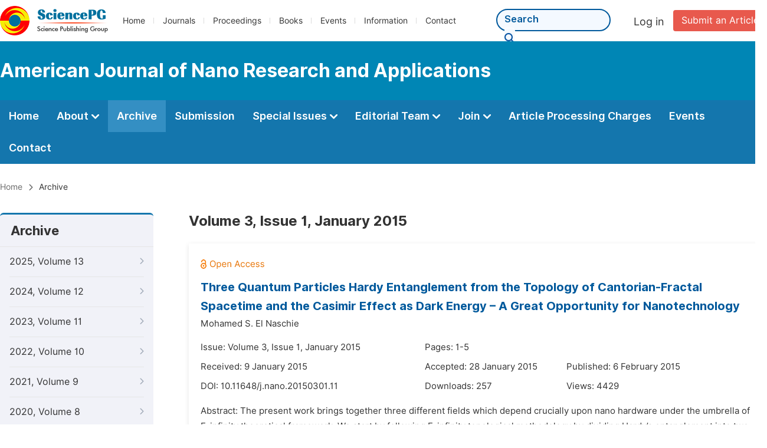

--- FILE ---
content_type: text/html;charset=UTF-8
request_url: http://ajnano.org/archive/2260301
body_size: 39570
content:
<!doctype html>
<html>
<head>
<title>Archive:: American Journal of Nano Research and Applications:: Science Publishing Group</title>
<meta name="description" content="Read the latest articles of American Journal of Nano Research and Applicationsat Science Publishing Group.">
<meta name="Keywords" content="American Journal of Nano Research and Applications">
<link rel="stylesheet" href="/js/bootstrap/css/bootstrap.min.css?v=20251023113648">
<head>
    
    
      <meta charset="utf-8">
      <link rel="stylesheet" type="text/css" href="/css/font.min.css?v=20251225090855">
      <link rel="stylesheet" type="text/css" href="/css/common.min.css?v=20251225090855">
      <link rel="stylesheet" type="text/css" href="/css/selectJournalForm.min.css?v=20251225090855">
      <link rel="stylesheet" href="/css/all.min.css?v=20251225090855">
      <script src="/js/jquery-1.11.3.min.js?v=20251225090855"></script>
      <script src="/js/clipboard/clipboard.min.js?v=20251225090855"></script>
      <script src="/js/common.min.js?v=20251225090855"></script>
      <script src="/js/ResizeSensor.js?v=20251225090855"></script>
      <script src="/js/sticky-sidebar.js?v=20251225090855"></script>
      <script src="/js/customsize-validate.min.js?v=20251225090855"></script>

      <script src="/ajax/libs/layer/layer.min.js?v=20251225090855"></script>
      <script src="/ajax/libs/layer/lang/en.min.js?v=20251225090855"></script>
    
    <link rel="stylesheet" type="text/css" href="/journal/css/journal_common.min.css?v=20251225090855">
    <script src="/js/layout/decorator_single_journal.min.js?v=20251225090855"></script>
  
</head>
<script src="/js/bootstrap/js/bootstrap.min.js?v=20251023113648"></script>
<link rel="stylesheet" type="text/css" href="/journal/css/journal_archive.min.css?v=20251023113648">
<script src="/journal/js/journal_archive.min.js?v=20251023113648"></script>

      <link rel="stylesheet" type="text/css" href="/journal/css/downloadValidation.min.css?v=20241122084558">
      <script type="text/javascript" src="/journal/js/downloadValidation.min.js?v=20241122084558"></script>
    
</head>

<body>
	

  <script type="text/javascript">
    if (isShowFeedback()) {
      $(".problem_feedback").show();
    }
  </script>
  <div class="header">
    <div class="spg_item">
      <div class="content clearfix">
        <div class="logo left">
          <a href="http://www.sciencepg.com/" target="_blank"><img src="/img/logo.png"></a>
        </div>
        <div class="spg_nav left">
          <ul>
            <li class="left">
              <a href="http://www.sciencepg.com/" target="_blank">Home</a>
            </li>
            <li class="left">
              <a href="http://www.sciencepg.com/journals/browse-by-subject" target="_blank">Journals</a>
            </li>
            <li class="left">
              <a href="http://www.sciencepg.com/proceedings" target="_blank">Proceedings</a>
            </li>
            <li class="left">
              <a href="http://www.sciencepg.com/books" target="_blank">Books</a>
            </li>
            <li class="left">
              <a href="http://www.sciencepg.com/events" target="_blank">Events</a>
            </li>
            <li class="left">
              <a href="http://www.sciencepg.com/information/for-authors" target="_blank">Information</a>
            </li>
            <li class="left">
              <a href="http://www.sciencepg.com/contact" target="_blank">Contact</a>
            </li>
          </ul>
        </div>
        <div class="submit_item right">
          <a href="/spg-submission" class="submit" target="_blank">Submit an Article</a>
        </div>
        <div class="single_login_item right">
          <div class="single_login_register">
            <a href="https://sso.sciencepg.com/login" target="_blank" class="single_login">
             Log in
            </a>
            <!--
            <span>|</span>
            <a th:href="${commonAddress.ssoPath + 'register'}" target="_blank">
              Register
            </a>
            -->
          </div>
        </div>
        <div class="single_search left">
          <form class="search" action="http://www.sciencepg.com/search-results" type="get" target="_blank">
            <input type="text" placeholder="Search" name="searchWord">
            <button type="submit" class="single_search_btn"><i class="fas fa-search"></i></button>
          </form>
        </div>
        
      </div>
    </div>
  </div>
  
    <div class="journal_item">
      <div class="content position">
        <div class="journal_item_box clearfix">
          <div class="journal_name_item table">
            <div>
              <a href="http://www.ajnano.org" target="_blank"><h3>American Journal of Nano Research and Applications</h3></a>
            </div>
          </div>
          <div class="search_item table" style="display: none;">
            <form class="example" action="/static">
              <input type="text" placeholder="Search title, athors, keyword or doi" name="search">
              <button type="submit"><i class="fas fa-search"></i></button>
            </form>
          </div>
        </div>
      </div>
    </div>
  
  <div class="journal_nav_item">
    <div class="content">
      <ul class="clearfix">
        <li>
          <a class="first_nav" href="/home">Home</a>
        </li>
        <li>
          <a class="first_nav" href="/about">About <img src="/img/tranger.png"></a>
          <div class="journal_second_menu clearfix">
            <div class="col1 left">
              <div class="journal_menu_link">
                <a href="/about">Aims and Scope</a>
              </div>
              <div class="journal_menu_link">
                <a href="/abstracting-and-indexing" style="font-family: &#39;Inter SemiBold&#39;; color: #00aade;">Abstracting and Indexing</a>
              </div>
              <div class="journal_menu_link">
                <a href="/article-processing-charges">Article Processing Charges</a>
              </div>
              <div style="height: 10px;"></div>
              <div class="journal_menu_link">
                <a href="/events">AcademicEvents</a>
              </div>
            </div>
            <div class="col2 left">
              <div class="journal_menu_link">
                <a href="/submission-guidelines">Submission Guidelines</a>
              </div>
              <div class="journal_menu_link">
                <a href="/preparing-manuscript">Preparing Your Manuscript</a>
              </div>
              <div class="journal_menu_link">
                <a href="/supporting-information">Supporting Information</a>
              </div>
              <div class="journal_menu_link">
                <a href="/editorial-process">Editorial Process</a>
              </div>
              <div class="journal_menu_link">
                <a href="/manuscript-transfers">Manuscript Transfers</a>
              </div>
              <div class="journal_menu_link">
                <a href="/promoting-your-publication">Promoting Your Publication</a>
              </div>
            </div>
            <div class="col3 left">
              <div class="journal_menu_link">
                <a href="/peer-review-at-sciencepg">Peer Review at SciencePG</a>
              </div>
              <div class="journal_menu_link">
                <a href="/open-access">Open Access Policy</a>
              </div>
              <div class="journal_menu_link">
                <a href="/copyright">Copyright and Licensing</a>
              </div>
              <div class="journal_menu_link">
                <a href="/publication-ethics">Publication Ethics</a>
              </div>
            </div>
          </div>
        </li>
        <li class="active">
          <a href="/archive" class="first_nav">Archive</a>
        </li>
        <li>
          <a href="/submit-an-article" class="first_nav">Submission</a>
        </li>
        <li>
          <a href="/propose-a-special-issue" class="first_nav">Special Issues <img src="/img/tranger.png"></a>
          <div class="journal_second_menu clearfix">
            <div class="col3 left">
              <div class="journal_menu_link">
                <a href="/special-issue-guidelines">Special Issue Guidelines</a>
              </div>
              <div class="journal_menu_link">
                <a href="/propose-a-special-issue">Propose a Special Issue</a>
              </div>
              
              <div class="journal_menu_link">
                <a href="/published-special-issues">Published Special Issues</a>
              </div>
              <div class="journal_menu_link">
                <a href="/conference-special-issue">Conference Special Issue</a>
              </div>
            </div>
          </div>
        </li>
        <li>
          <a href="/editorial-team" class="first_nav">Editorial Team <img src="/img/tranger.png"></a>
          <div class="journal_second_menu clearfix">
            <div class="col3 left">
              <div class="journal_menu_link">
                
              </div>
              <div class="journal_menu_link">
                
              </div>
              <div class="journal_menu_link">
                
              </div>
              
              <!--
              <div class="journal_menu_link" th:if="${!#lists.isEmpty(editorialBoard.getSeniorsAssociateEditors())}">
                <a th:href="${'/editorial-team#Senior_Associate_Editor'}">Senior Associate Editor<th:block th:if="${editorialBoard.getSeniorsAssociateEditors().size() > 1}">s</th:block></a>
              </div>
              -->
              <div class="journal_menu_link">
                <a href="/editorial-team#Editorial_Board_Member">Editorial Board Members</a>
              </div>
              <div class="journal_menu_link">
                <a href="/editorial-team#Associate_Editor">Associate Editors</a>
              </div>
              <div class="journal_menu_link">
                <a href="/reviewers">Reviewers</a>
              </div>
            </div>
          </div>
        </li>
        <!--
        <li th:class="${(activeTabName == 'Reviewers' ? 'active' : '')}">
          <a th:href="${'/reviewers'}" class="first_nav">Reviewers <img src="/img/tranger.png"></a>
          <div class="journal_second_menu clearfix">
            <div class="col3 left">
              <div class="journal_menu_link">
                <a th:href="${'/reviewers'}">Reviewers</a>
              </div>
              <div class="journal_menu_link">
                <a th:href="${'/join-us#Become_a_Reviewer'}">Become a Reviewer</a>
              </div>
            </div>
          </div>
        </li>-->
        <li>
          <a href="/join-us" class="first_nav">Join <img src="/img/tranger.png"></a>
          <div class="journal_second_menu clearfix">
            <div class="col3 left">
              <div class="journal_menu_link">
                <a href="/join-us#Join_as_Editor-in-Chief">Join as Editor-in-Chief</a>
              </div>
              <div class="journal_menu_link">
                <a href="/join-us#Join_as_Senior_Editor">Join as Senior Editor</a>
              </div>
              <!--
              <div class="journal_menu_link">
                <a th:href="${'/join-us#Join_as_Senior_Associate_Editor'}">Join as Senior Associate Editor</a>
              </div>
              -->
              <div class="journal_menu_link">
                <a href="/join-us#Join_as_Editorial_Board_Member">Join as Editorial Board Member</a>
              </div>
              <div class="journal_menu_link">
                <a href="/join-us#Become_a_Reviewer">Become a Reviewer</a>
              </div>
              <div class="journal_menu_link">
                <a href="/join-us#Launch_a_New_Journal">Launch a New Journal</a>
              </div>
            </div>
          </div>
        </li>
        <li>
          <a href="/article-processing-charges" class="first_nav">Article Processing Charges</a>
        </li>
        <li>
          <a href="/events" class="first_nav">Events</a>
        </li>
        <li>
          <a href="/contact" class="first_nav">Contact</a>
        </li>
      </ul>
    </div>
  </div>

	
  <div class="page_nav_track" id="Back_to_top">
    <div class="content">
      <nav>
        <ul>
          <li>
            <a href="/" class="tohead">Home</a>
          </li>
          <!--<li>
            <span><i class="fas fa-chevron-right"></i></span>
            <a href="/list" class="tohead">SciencePG Journals</a>
          </li>
          <li th:if="${!#strings.isEmpty(journalID)}" th:with="journal=${@spgLayout.getJournalTopInfo(journalID)}">
            <span><i class="fas fa-chevron-right"></i></span>
            <a th:href="${'/home'}" class="tohead" th:text="${journal.getJournalTitle()}">International Journal of Clinical and Experimental Medical Sciences</a>
          </li>-->
          
          
          <li>
            <span><i class="fas fa-chevron-right"></i></span>
            Archive
          </li>
        </ul>
      </nav>
    </div>
  </div>


	<div>
		<div class="content clearfix">
			
			<div class="archive_nav left">
				<div class="archive_nav_title">
					Archive
				</div>
				<ul>
						<li class="archive_li">
							<p class="vol ">
								2025, Volume 13
								<i class="fas fa-chevron-right"></i>
							</p>
							<ol>
								<li class="issue_li">
									<a href="/archive/2261303">Issue 3, Sep.</a>

									
								</li>
								<li class="issue_li">
									<a href="/archive/2261302">Issue 2, Jun.</a>

									
								</li>
								<li class="issue_li">
									<a href="/archive/2261301">Issue 1, Mar.</a>

									
								</li>
							</ol>
						</li>
						<li class="archive_li">
							<p class="vol ">
								2024, Volume 12
								<i class="fas fa-chevron-right"></i>
							</p>
							<ol>
								<li class="issue_li">
									<a href="/archive/2261202">Issue 2, Jun.</a>

									
								</li>
								<li class="issue_li">
									<a href="/archive/2261201">Issue 1, Mar.</a>

									
								</li>
							</ol>
						</li>
						<li class="archive_li">
							<p class="vol ">
								2023, Volume 11
								<i class="fas fa-chevron-right"></i>
							</p>
							<ol>
								<li class="issue_li">
									<a href="/archive/2261102">Issue 2, Jun.</a>

									
								</li>
								<li class="issue_li">
									<a href="/archive/2261101">Issue 1, Mar.</a>

									
								</li>
							</ol>
						</li>
						<li class="archive_li">
							<p class="vol ">
								2022, Volume 10
								<i class="fas fa-chevron-right"></i>
							</p>
							<ol>
								<li class="issue_li">
									<a href="/archive/2261002">Issue 2, Jun.</a>

									
								</li>
								<li class="issue_li">
									<a href="/archive/2261001">Issue 1, Mar.</a>

									
								</li>
							</ol>
						</li>
						<li class="archive_li">
							<p class="vol ">
								2021, Volume 9
								<i class="fas fa-chevron-right"></i>
							</p>
							<ol>
								<li class="issue_li">
									<a href="/archive/2260904">Issue 4, Dec.</a>

									
								</li>
								<li class="issue_li">
									<a href="/archive/2260903">Issue 3, Sep.</a>

									
								</li>
								<li class="issue_li">
									<a href="/archive/2260902">Issue 2, Jun.</a>

									
								</li>
								<li class="issue_li">
									<a href="/archive/2260901">Issue 1, Mar.</a>

									
								</li>
							</ol>
						</li>
						<li class="archive_li">
							<p class="vol ">
								2020, Volume 8
								<i class="fas fa-chevron-right"></i>
							</p>
							<ol>
								<li class="issue_li">
									<a href="/archive/2260804">Issue 4, Dec.</a>

									
								</li>
								<li class="issue_li">
									<a href="/archive/2260803">Issue 3, Sep.</a>

									
								</li>
								<li class="issue_li">
									<a href="/archive/2260802">Issue 2, Jun.</a>

									
								</li>
								<li class="issue_li">
									<a href="/archive/2260801">Issue 1, Mar.</a>

									
								</li>
							</ol>
						</li>
						<li class="archive_li">
							<p class="vol ">
								2019, Volume 7
								<i class="fas fa-chevron-right"></i>
							</p>
							<ol>
								<li class="issue_li">
									<a href="/archive/2260704">Issue 4, Dec.</a>

									
								</li>
								<li class="issue_li">
									<a href="/archive/2260703">Issue 3, Sep.</a>

									
								</li>
								<li class="issue_li">
									<a href="/archive/2260702">Issue 2, Jun.</a>

									
								</li>
								<li class="issue_li">
									<a href="/archive/2260701">Issue 1, Mar.</a>

									
								</li>
							</ol>
						</li>
						<li class="archive_li">
							<p class="vol ">
								2018, Volume 6
								<i class="fas fa-chevron-right"></i>
							</p>
							<ol>
								<li class="issue_li">
									<a href="/archive/2260604">Issue 4, Dec.</a>

									
								</li>
								<li class="issue_li">
									<a href="/archive/2260603">Issue 3, Sep.</a>

									
								</li>
								<li class="issue_li">
									<a href="/archive/2260602">Issue 2, Jun.</a>

									
								</li>
								<li class="issue_li">
									<a href="/archive/2260601">Issue 1, Mar.</a>

									
								</li>
							</ol>
						</li>
						<li class="archive_li">
							<p class="vol ">
								2017, Volume 5
								<i class="fas fa-chevron-right"></i>
							</p>
							<ol>
								<li class="issue_li">
									<a href="/archive/2260506">Issue 6, Dec.</a>

									
								</li>
								<li class="issue_li">
									<a href="/archive/2260505">Issue 5, Oct.</a>

									
								</li>
								<li class="issue_li">
									<a href="/archive/2260504">Issue 4, Aug.</a>

									
								</li>
								<li class="issue_li">
									<a href="/archive/2260503">Issue 3, Jun.</a>

									
								</li>
								<li class="issue_li">
									<a href="/archive/226029">Issue 3-1, May</a>

									
								</li>
								<li class="issue_li">
									<a href="/archive/2260502">Issue 2, Apr.</a>

									
								</li>
								<li class="issue_li">
									<a href="/archive/2260501">Issue 1, Feb.</a>

									
								</li>
							</ol>
						</li>
						<li class="archive_li">
							<p class="vol ">
								2016, Volume 4
								<i class="fas fa-chevron-right"></i>
							</p>
							<ol>
								<li class="issue_li">
									<a href="/archive/2260405">Issue 5, Sep.</a>

									
								</li>
								<li class="issue_li">
									<a href="/archive/2260404">Issue 4, Jul.</a>

									
								</li>
								<li class="issue_li">
									<a href="/archive/2260403">Issue 3, May</a>

									
								</li>
								<li class="issue_li">
									<a href="/archive/2260402">Issue 2, Mar.</a>

									
								</li>
								<li class="issue_li">
									<a href="/archive/2260401">Issue 1, Jan.</a>

									
								</li>
							</ol>
						</li>
						<li class="archive_li">
							<p class="vol vol_active">
								2015, Volume 3
								<i class="fas fa-chevron-down"></i>
							</p>
							<ol style="display:block">
								<li class="issue_li">
									<a href="/archive/2260306">Issue 6, Nov.</a>

									
								</li>
								<li class="issue_li">
									<a href="/archive/2260305">Issue 5, Sep.</a>

									
								</li>
								<li class="issue_li">
									<a href="/archive/2260304">Issue 4, Jul.</a>

									
								</li>
								<li class="issue_li">
									<a href="/archive/226016">Issue 4-1, Jul.</a>

									
								</li>
								<li class="issue_li">
									<a href="/archive/2260303">Issue 3, May</a>

									
								</li>
								<li class="issue_li">
									<a href="/archive/2260302">Issue 2, Mar.</a>

									
								</li>
								<li class="issue_li">
									<a href="/archive/2260301"
									   class="issue_active">Issue 1, Jan.</a>

									
								</li>
								<li class="issue_li">
									<a href="/archive/226003">Issue 1-1, Jan.</a>

									
								</li>
							</ol>
						</li>
						<li class="archive_li">
							<p class="vol ">
								2014, Volume 2
								<i class="fas fa-chevron-right"></i>
							</p>
							<ol>
								<li class="issue_li">
									<a href="/archive/226005">Issue 6-2, Dec.</a>

									
								</li>
								<li class="issue_li">
									<a href="/archive/226008">Issue 6-1, Dec.</a>

									
								</li>
								<li class="issue_li">
									<a href="/archive/2260206">Issue 6, Nov.</a>

									
								</li>
								<li class="issue_li">
									<a href="/archive/2260205">Issue 5, Sep.</a>

									
								</li>
								<li class="issue_li">
									<a href="/archive/2260204">Issue 4, Jul.</a>

									
								</li>
								<li class="issue_li">
									<a href="/archive/2260203">Issue 3, May</a>

									
								</li>
								<li class="issue_li">
									<a href="/archive/2260202">Issue 2, Mar.</a>

									
								</li>
								<li class="issue_li">
									<a href="/archive/2260201">Issue 1, Jan.</a>

									
								</li>
							</ol>
						</li>
						<li class="archive_li">
							<p class="vol ">
								2013, Volume 1
								<i class="fas fa-chevron-right"></i>
							</p>
							<ol>
								<li class="issue_li">
									<a href="/archive/2260104">Issue 4, Nov.</a>

									
								</li>
								<li class="issue_li">
									<a href="/archive/2260103">Issue 3, Sep.</a>

									
								</li>
								<li class="issue_li">
									<a href="/archive/2260102">Issue 2, Jul.</a>

									
								</li>
								<li class="issue_li">
									<a href="/archive/2260101">Issue 1, May</a>

									
								</li>
							</ol>
						</li>
					</ul>
			</div>

			<div class="right_content right">
				<h2>Volume 3, Issue 1, January 2015</h2>
				<input type="hidden" value="https://w.sciencepublishinggroup.com/" id="totalizationUrl">
				<div class="article_list">
					<ul>
							<li>
								<img src="/img/oa.png" class="oa_icon">
								<p class="article_title"><a href="/article/10.11648/j.nano.20150301.11" target="_blank">Three Quantum Particles Hardy Entanglement from the Topology of Cantorian-Fractal Spacetime and the Casimir Effect as Dark Energy – A Great Opportunity for Nanotechnology</a></p>

								<div class="info_div clearfix">
									<p class="authors">
										
											
											
												<span style="display: inline-block;">Mohamed S. El Naschie</span>
											
										
									</p>
								</div>
								<div class="info_div clearfix">
									<div class="col_1">
										Issue:
										Volume 3, Issue 1, January 2015
									</div>
									<div class="col_2">
										Pages:
										1-5
									</div>
								</div>
								<div class="info_div clearfix">
									<div class="col_1">Received:
										9 January 2015
									</div>
									<div class="col_2">Accepted:
										28 January 2015
									</div>
									<div class="col_3">Published:
										6 February 2015
									</div>
								</div>
								<div class="info_div clearfix totalizationInfo" data="10005202">
									
										
											<div class="col_1">
												DOI:
												
												<span>10.11648/j.nano.20150301.11</span>
											</div>

											<div class="col_2">Downloads: <span id="spanDownloads-10005202" class="spanDownloads"></span></div>
											<div class="col_3">Views: <span class="spanViews"></span></div>
										

										
									
								</div>
								
								<div class="abstract">
									
									
										<span class="all" style="display: none;">Abstract: The present work brings together three different fields which depend crucially upon nano hardware under the umbrella of E-infinity theoretical framework. We start by following E-infinity topological methodology by dividing Hardy’s entanglement into two parts, a global ‘counterfactual’ part given by Φ3 where Φ = 2/(1+ √5) and a ‘local’ part Φn where n is the number of quantum particles. For Hardy’s celebrated gedankenexperiment with two quantum particles, which was moreover experimentally confirmed with high accuracy, the quantum probability is found for n = 2 to be P(2) (Hardy) = Φ3+2= Φ5 exactly as calculated by Hardy using orthodox quantum mechanics. Applying the same topological E-infinity entanglement theory to three quantum particles give a maximal Φ6 as well as a three partite much smaller value equal Φ3(1− Φ3)/ = 0.018033989. We conclude by outlining the relevant and extremely timely ideas and remarks on the possible connection, via a state of the art nanotechnology, to the Casimir effect as a conjectured origin of dark energy.</span>
										<span class="part">Abstract: The present work brings together three different fields which depend crucially upon nano hardware under the umbrella of E-infinity theoretical framework. We start by following E-infinity topological methodology by dividing Hardy’s entanglement into two parts, a global ‘counterfactual’ part given by Φ3 where Φ = 2/(1+ √5) and a ‘local’ part Φn where...</span>
										<span class="more" style="text-decoration: underline;">Show More</span>
									
								</div>

								<div class="operate_button clearfix">
									

									<a href="javascript:;" class="left"
									   onclick="downLoadArticle(10005202, &quot;https:\/\/w.sciencepublishinggroup.com\/&quot;, &#39;.spanDownloads&#39;, &quot;https:\/\/article.sciencepublishinggroup.com\/&quot;, &quot;pdf\/nano.20150301.11&quot;, false)"
									>
										<div>
											<span class="buttton_icon download"><i class="fas fa-arrow-down" /></i></span><span class="btn_name">Download PDF</span>
										</div>
									</a>

									<a href="/article/10.11648/j.nano.20150301.11" target="_blank" class="left">
										<div>
											<span class="buttton_icon view"><i class="fas fa-eye"></i></span><span class="btn_name">View Online</span>
										</div>
									</a>
								</div>
							</li>
							<li>
								<img src="/img/oa.png" class="oa_icon">
								<p class="article_title"><a href="/article/10.11648/j.nano.20150301.12" target="_blank">The Studing of Silver Nanoparticle Effect on the Copper Bioleaching Output from Low Grade Sulfidic Ores</a></p>

								<div class="info_div clearfix">
									<p class="authors">
										
											
											
												<span style="display: inline-block;">Jamshid Raheb,</span>
											
										
											
											
												<span style="display: inline-block;">Sorur SHaroknyan,</span>
											
										
											
											
												<span style="display: inline-block;">Fatemeh Nazari,</span>
											
										
											
											
												<span style="display: inline-block;">Yasin Rakhshany</span>
											
										
									</p>
								</div>
								<div class="info_div clearfix">
									<div class="col_1">
										Issue:
										Volume 3, Issue 1, January 2015
									</div>
									<div class="col_2">
										Pages:
										6-11
									</div>
								</div>
								<div class="info_div clearfix">
									<div class="col_1">Received:
										26 January 2015
									</div>
									<div class="col_2">Accepted:
										8 February 2015
									</div>
									<div class="col_3">Published:
										28 February 2015
									</div>
								</div>
								<div class="info_div clearfix totalizationInfo" data="10005591">
									
										
											<div class="col_1">
												DOI:
												
												<span>10.11648/j.nano.20150301.12</span>
											</div>

											<div class="col_2">Downloads: <span id="spanDownloads-10005591" class="spanDownloads"></span></div>
											<div class="col_3">Views: <span class="spanViews"></span></div>
										

										
									
								</div>
								
								<div class="abstract">
									
									
										<span class="all" style="display: none;">Abstract: The extraction of metals from ores causes various environmental pollutions. Since Iran is located on the so-called ‘copper belt’ and holds a significant share of the world’s copper mines and resources, reduction of pollution from these mines can have an important effect on the overall reduction of pollution. Copper processing methods include pyrometallurgy and hydrometallurgy. Pyrometallurgy is mainly used in high grade mines whereas hydrometallurgy process is used in lower grade mines. In low grade copper sulfide mines, hydrometallurgy processes are used which use a lot of energy to covert mineral deposits into oxide forms which are then leached using sulfuric acid, or are extracted using bioleaching process. In acidic leaching, a lot of environmental pollution is created. Bioleaching process is an environmentally-friendly method which is mainly used in mines where the common physicochemical methods are not profitable. In this study, we have tried to increase the efficiency of bioleaching process by adding silver nanoparticle in order to increase the popularity of this method. For this purpose, initially the indigenous bacteria were separated from the ores and after adoption to silver, the bacteria were used in bioleaching tests. Three concentrations of silver component were used for the bioleaching tests. The results were compared to cases where no bacteria and no silver compounds were used, which showed significant increase in copper extraction efficiency. In the next step, the optimum concentration of silver was used in the percolation column. In this stage, four columns were set up for ‘with bacteria and silver’, ‘with silver’, ‘with bacteria’ and ‘without bacteria and silver’. Results show that the column with bacteria and silver produced the highest efficiency of copper extraction.</span>
										<span class="part">Abstract: The extraction of metals from ores causes various environmental pollutions. Since Iran is located on the so-called ‘copper belt’ and holds a significant share of the world’s copper mines and resources, reduction of pollution from these mines can have an important effect on the overall reduction of pollution. Copper processing methods include pyrome...</span>
										<span class="more" style="text-decoration: underline;">Show More</span>
									
								</div>

								<div class="operate_button clearfix">
									

									<a href="javascript:;" class="left"
									   onclick="downLoadArticle(10005591, &quot;https:\/\/w.sciencepublishinggroup.com\/&quot;, &#39;.spanDownloads&#39;, &quot;https:\/\/article.sciencepublishinggroup.com\/&quot;, &quot;pdf\/nano.20150301.12&quot;, false)"
									>
										<div>
											<span class="buttton_icon download"><i class="fas fa-arrow-down" /></i></span><span class="btn_name">Download PDF</span>
										</div>
									</a>

									<a href="/article/10.11648/j.nano.20150301.12" target="_blank" class="left">
										<div>
											<span class="buttton_icon view"><i class="fas fa-eye"></i></span><span class="btn_name">View Online</span>
										</div>
									</a>
								</div>
							</li>
						</ul>
				</div>
			</div>
		</div>


		
      <div class="modal fade" id="downloadValidationModal" tabindex="-1" aria-labelledby="exampleModalScrollableTitle" aria-hidden="true">
        <div class="modal-dialog modal-dialog-scrollable modal-lg modal-dialog-centered">
          <div class="modal-content">
            <div class="modal-header">
              <h5 class="modal-title">Verification Code</h5>
              <button type="button" class="close" data-dismiss="modal" aria-label="Close">
                <span aria-hidden="true">&times;</span>
              </button>
            </div>
            <div class="modal-body">
              <div class="code_item">
                <input type="hidden" id="downloadValidationVisitId" value="6511b03c-bb66-40a3-ace3-10cdc2fd70f5">
                <input type="hidden" id="downloadValidationUrl" value="https://article.sciencepublishinggroup.com/">
                <input type="hidden" id="downloadValidationWebsite">
                <input type="text" id="downloadValidationCode" name="downloadValidationCode" class="fm_code" maxlength="10" onkeyup="hideError(this, '.pCodeError,.pVerificationCodeError')" placeholder="Please type captcha">
                <img src="https://article.sciencepublishinggroup.com/captcha/captchaImage?type=math&amp;visitId=6511b03c-bb66-40a3-ace3-10cdc2fd70f5" onclick="downloadValidation.fun.refreshCaptcha()" id="downloadValidationCaptcha" class="vercode">
                <a class="renew" onclick="downloadValidation.fun.refreshCaptcha()">Renew</a>
                <p class="error pCodeError" style="display: none;"><i class="fas fa-exclamation-triangle"></i>The captcha is required.</p>
                <p class="error pVerificationCodeError" style="display: none;"><i class="fas fa-exclamation-triangle"></i>Captcha is not valid.</p>
              </div>
            </div>
            <div class="modal-footer">
              <button type="button" class="btn btn-primary confirm-btn" onclick="downloadValidation.fun.downloadArticle()">Confirm</button>
              <button type="button" class="btn btn-secondary" data-dismiss="modal">Cancel</button>
            </div>
          </div>
        </div>
      </div>
    
	</div>

	
      <div class="footer">
        <div class="content clearfix">
          <div class="foot_item" style="width:405px;">
            <p class="foot_p"><a href="http://www.sciencepg.com/about-sciencepg" target="_blank">About Us</a></p>
            <p class="foot_about"><a href="http://www.sciencepg.com/about-sciencepg" target="_blank">Science Publishing Group (SciencePG) is an Open Access publisher, with more than 300 online, peer-reviewed journals covering a wide range of academic disciplines.</a></p>
            <p class="foot_more_link"><a href="http://www.sciencepg.com/about-sciencepg" target="_blank" class="foot_about_more">Learn More About SciencePG <i class="fas fa-angle-right"></i></a></p>
            <div class="foot_logo">
              <a href="http://www.sciencepg.com/" target="_blank"><img src="/img/foot_logo.png"></a>
            </div>
          </div>
          <div class="foot_item">
            <p class="foot_p">Products</p>
            <div class="foot_link">
              <ul>
                <li>
                  <a href="http://www.sciencepg.com/journals/browse-by-subject" target="_blank">Journals</a>
                </li>
                <li>
                  <a href="http://www.sciencepg.com/special-issues/ongoing" target="_blank">Special Issues</a>
                </li>
                <li>
                  <a href="http://www.sciencepg.com/proceedings" target="_blank">Proceedings</a>
                </li>
                <li>
                  <a href="http://www.sciencepg.com/books" target="_blank">Books</a>
                </li>
                <li>
                  <a href="https://www.academicevents.org" target="_blank">AcademicEvents</a>
                </li>
                <li>
                  <a href="https://scholarprofiles.com/" target="_blank">ScholarProfiles</a>
                </li>
              </ul>
            </div>
          </div>
          <div class="foot_item" style="margin-right: 40px;">
            <p class="foot_p">Information</p>
            <div class="foot_link">
              <ul>
                <li>
                  <a href="http://www.sciencepg.com/information/for-authors" target="_blank">For Authors</a>
                </li>
                <li>
                  <a href="http://www.sciencepg.com/information/for-reviewers" target="_blank">For Reviewers</a>
                </li>
                <li>
                  <a href="http://www.sciencepg.com/information/for-editors" target="_blank">For Editors</a>
                </li>
                <li>
                  <a href="http://www.sciencepg.com/information/for-conference-organizers" target="_blank">For Conference Organizers</a>
                </li>
                <li>
                  <a href="http://www.sciencepg.com/information/for-librarians" target="_blank">For Librarians</a>
                </li>

              </ul>
            </div>
          </div>
          <div class="foot_item" style="margin-top:34px;">
            <div class="foot_link">
              <ul>
                <li>
                  <a href="http://www.sciencepg.com/special-issues/guidelines" target="_blank">Special Issues Guidelines</a>
                </li>
                <li>
                  <a href="http://www.sciencepg.com/information/editorial-process" target="_blank">Editorial Process</a>
                </li>
                <li>
                  <a href="http://www.sciencepg.com/information/peer-reviewer" target="_blank">Peer Review at SciencePG</a>
                </li>
                <li>
                  <a href="http://www.sciencepg.com/information/open-access" target="_blank">Open Access</a>
                </li>
                <li>
                  <a href="http://www.sciencepg.com/information/ethical-guidelines" target="_blank">Ethical Guidelines</a>
                </li>
              </ul>
            </div>
          </div>
          <div class="foot_item double_box">
            <p class="foot_p">Important Link</p>
            <div class="foot_link">
              <ul>
                <li>
                  <a href="http://www.sciencepg.com/submission" target="_blank">Manuscript Submission</a>
                </li>
                <li>
                  <a href="http://www.sciencepg.com/special-issues/propose" target="_blank">Propose a Special Issue</a>
                </li>
                <li>
                  <a href="http://www.sciencepg.com/join-us#Join_as_Editorial_Board_Member" target="_blank">Join as Editorial Board Member</a>
                </li>
                <li>
                  <a href="http://www.sciencepg.com/join-us#Become_a_Reviewer" target="_blank">Become a Reviewer</a>
                </li>
              </ul>
            </div>
          </div>
        </div>
      </div>
      <div class="copyright">Copyright © 2012 -- 2026 Science Publishing Group – All rights reserved.</div>
    
</body>
</html>
